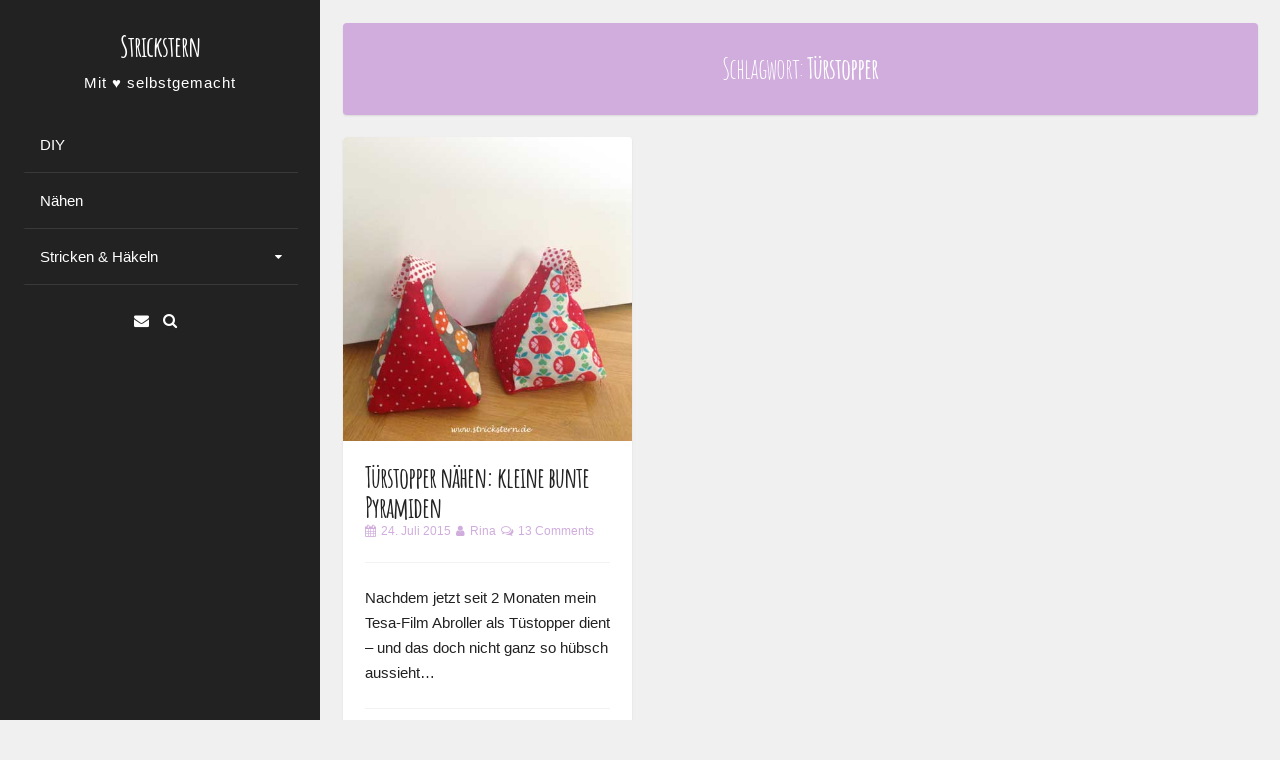

--- FILE ---
content_type: text/html; charset=UTF-8
request_url: https://www.strickstern.de/tag/tuerstopper
body_size: 7410
content:
<!DOCTYPE html>
<html lang="de">
<head>
<meta charset="UTF-8">
<meta name="viewport" content="width=device-width, initial-scale=1">
<link rel="profile" href="https://gmpg.org/xfn/11">

<meta name='robots' content='index, follow, max-image-preview:large, max-snippet:-1, max-video-preview:-1' />

	<!-- This site is optimized with the Yoast SEO plugin v19.4 - https://yoast.com/wordpress/plugins/seo/ -->
	<title>Türstopper Archive - Strickstern</title>
	<link rel="canonical" href="https://www.strickstern.de/tag/tuerstopper" />
	<meta property="og:locale" content="de_DE" />
	<meta property="og:type" content="article" />
	<meta property="og:title" content="Türstopper Archive - Strickstern" />
	<meta property="og:url" content="https://www.strickstern.de/tag/tuerstopper" />
	<meta property="og:site_name" content="Strickstern" />
	<script type="application/ld+json" class="yoast-schema-graph">{"@context":"https://schema.org","@graph":[{"@type":"WebSite","@id":"https://www.strickstern.de/#website","url":"https://www.strickstern.de/","name":"Strickstern","description":"Mit ♥ selbstgemacht","potentialAction":[{"@type":"SearchAction","target":{"@type":"EntryPoint","urlTemplate":"https://www.strickstern.de/?s={search_term_string}"},"query-input":"required name=search_term_string"}],"inLanguage":"de"},{"@type":"ImageObject","inLanguage":"de","@id":"https://www.strickstern.de/tag/tuerstopper#primaryimage","url":"https://www.strickstern.de/wp-content/uploads/2015/07/türstopper.jpg","contentUrl":"https://www.strickstern.de/wp-content/uploads/2015/07/türstopper.jpg","width":450,"height":471,"caption":"Türstopper"},{"@type":"CollectionPage","@id":"https://www.strickstern.de/tag/tuerstopper","url":"https://www.strickstern.de/tag/tuerstopper","name":"Türstopper Archive - Strickstern","isPartOf":{"@id":"https://www.strickstern.de/#website"},"primaryImageOfPage":{"@id":"https://www.strickstern.de/tag/tuerstopper#primaryimage"},"image":{"@id":"https://www.strickstern.de/tag/tuerstopper#primaryimage"},"thumbnailUrl":"https://www.strickstern.de/wp-content/uploads/2015/07/türstopper.jpg","breadcrumb":{"@id":"https://www.strickstern.de/tag/tuerstopper#breadcrumb"},"inLanguage":"de"},{"@type":"BreadcrumbList","@id":"https://www.strickstern.de/tag/tuerstopper#breadcrumb","itemListElement":[{"@type":"ListItem","position":1,"name":"Home","item":"https://www.strickstern.de/"},{"@type":"ListItem","position":2,"name":"Türstopper"}]}]}</script>
	<!-- / Yoast SEO plugin. -->


<link rel='dns-prefetch' href='//fonts.googleapis.com' />
<link rel='dns-prefetch' href='//s.w.org' />
<link href='https://fonts.gstatic.com' crossorigin rel='preconnect' />
<link rel="alternate" type="application/rss+xml" title="Strickstern &raquo; Feed" href="https://www.strickstern.de/feed" />
<link rel="alternate" type="application/rss+xml" title="Strickstern &raquo; Kommentar-Feed" href="https://www.strickstern.de/comments/feed" />
<link rel="alternate" type="application/rss+xml" title="Strickstern &raquo; Schlagwort-Feed zu Türstopper" href="https://www.strickstern.de/tag/tuerstopper/feed" />
		<!-- This site uses the Google Analytics by MonsterInsights plugin v9.11.1 - Using Analytics tracking - https://www.monsterinsights.com/ -->
		<!-- Note: MonsterInsights is not currently configured on this site. The site owner needs to authenticate with Google Analytics in the MonsterInsights settings panel. -->
					<!-- No tracking code set -->
				<!-- / Google Analytics by MonsterInsights -->
				<script>
			window._wpemojiSettings = {"baseUrl":"https:\/\/s.w.org\/images\/core\/emoji\/13.1.0\/72x72\/","ext":".png","svgUrl":"https:\/\/s.w.org\/images\/core\/emoji\/13.1.0\/svg\/","svgExt":".svg","source":{"concatemoji":"https:\/\/www.strickstern.de\/wp-includes\/js\/wp-emoji-release.min.js?ver=5.8.12"}};
			!function(e,a,t){var n,r,o,i=a.createElement("canvas"),p=i.getContext&&i.getContext("2d");function s(e,t){var a=String.fromCharCode;p.clearRect(0,0,i.width,i.height),p.fillText(a.apply(this,e),0,0);e=i.toDataURL();return p.clearRect(0,0,i.width,i.height),p.fillText(a.apply(this,t),0,0),e===i.toDataURL()}function c(e){var t=a.createElement("script");t.src=e,t.defer=t.type="text/javascript",a.getElementsByTagName("head")[0].appendChild(t)}for(o=Array("flag","emoji"),t.supports={everything:!0,everythingExceptFlag:!0},r=0;r<o.length;r++)t.supports[o[r]]=function(e){if(!p||!p.fillText)return!1;switch(p.textBaseline="top",p.font="600 32px Arial",e){case"flag":return s([127987,65039,8205,9895,65039],[127987,65039,8203,9895,65039])?!1:!s([55356,56826,55356,56819],[55356,56826,8203,55356,56819])&&!s([55356,57332,56128,56423,56128,56418,56128,56421,56128,56430,56128,56423,56128,56447],[55356,57332,8203,56128,56423,8203,56128,56418,8203,56128,56421,8203,56128,56430,8203,56128,56423,8203,56128,56447]);case"emoji":return!s([10084,65039,8205,55357,56613],[10084,65039,8203,55357,56613])}return!1}(o[r]),t.supports.everything=t.supports.everything&&t.supports[o[r]],"flag"!==o[r]&&(t.supports.everythingExceptFlag=t.supports.everythingExceptFlag&&t.supports[o[r]]);t.supports.everythingExceptFlag=t.supports.everythingExceptFlag&&!t.supports.flag,t.DOMReady=!1,t.readyCallback=function(){t.DOMReady=!0},t.supports.everything||(n=function(){t.readyCallback()},a.addEventListener?(a.addEventListener("DOMContentLoaded",n,!1),e.addEventListener("load",n,!1)):(e.attachEvent("onload",n),a.attachEvent("onreadystatechange",function(){"complete"===a.readyState&&t.readyCallback()})),(n=t.source||{}).concatemoji?c(n.concatemoji):n.wpemoji&&n.twemoji&&(c(n.twemoji),c(n.wpemoji)))}(window,document,window._wpemojiSettings);
		</script>
		<style>
img.wp-smiley,
img.emoji {
	display: inline !important;
	border: none !important;
	box-shadow: none !important;
	height: 1em !important;
	width: 1em !important;
	margin: 0 .07em !important;
	vertical-align: -0.1em !important;
	background: none !important;
	padding: 0 !important;
}
</style>
	<link rel='stylesheet' id='wp-block-library-css'  href='https://www.strickstern.de/wp-includes/css/dist/block-library/style.min.css?ver=5.8.12' media='all' />
<link rel='stylesheet' id='contact-form-7-css'  href='https://www.strickstern.de/wp-content/plugins/contact-form-7/includes/css/styles.css?ver=5.5.6.1' media='all' />
<link rel='stylesheet' id='ts_pct_style-css'  href='https://www.strickstern.de/wp-content/plugins/disable-right-click/css/style.css?ver=5.8.12' media='all' />
<link rel='stylesheet' id='ppress-frontend-css'  href='https://www.strickstern.de/wp-content/plugins/wp-user-avatar/assets/css/frontend.min.css?ver=4.16.2' media='all' />
<link rel='stylesheet' id='ppress-flatpickr-css'  href='https://www.strickstern.de/wp-content/plugins/wp-user-avatar/assets/flatpickr/flatpickr.min.css?ver=4.16.2' media='all' />
<link rel='stylesheet' id='ppress-select2-css'  href='https://www.strickstern.de/wp-content/plugins/wp-user-avatar/assets/select2/select2.min.css?ver=5.8.12' media='all' />
<link rel='stylesheet' id='annina-style-css'  href='https://www.strickstern.de/wp-content/themes/annina/style.css?ver=1.8.0' media='all' />
<link rel='stylesheet' id='font-awesome-css'  href='https://www.strickstern.de/wp-content/themes/annina/css/font-awesome.min.css?ver=4.7.0' media='all' />
<link rel='stylesheet' id='annina-googlefonts-css'  href='//fonts.googleapis.com/css?family=Lato:300,400,700&#038;display=swap' media='all' />
<script src='https://www.strickstern.de/wp-includes/js/jquery/jquery.min.js?ver=3.6.0' id='jquery-core-js'></script>
<script src='https://www.strickstern.de/wp-includes/js/jquery/jquery-migrate.min.js?ver=3.3.2' id='jquery-migrate-js'></script>
<script src='https://www.strickstern.de/wp-content/plugins/disable-right-click/disable-right-click-js.js?ver=5.8.12' id='no_right_click_js-js'></script>
<script src='https://www.strickstern.de/wp-content/plugins/wp-user-avatar/assets/flatpickr/flatpickr.min.js?ver=4.16.2' id='ppress-flatpickr-js'></script>
<script src='https://www.strickstern.de/wp-content/plugins/wp-user-avatar/assets/select2/select2.min.js?ver=4.16.2' id='ppress-select2-js'></script>
<link rel="https://api.w.org/" href="https://www.strickstern.de/wp-json/" /><link rel="alternate" type="application/json" href="https://www.strickstern.de/wp-json/wp/v2/tags/128" /><link rel="EditURI" type="application/rsd+xml" title="RSD" href="https://www.strickstern.de/xmlrpc.php?rsd" />
<link rel="wlwmanifest" type="application/wlwmanifest+xml" href="https://www.strickstern.de/wp-includes/wlwmanifest.xml" /> 
<meta name="generator" content="WordPress 5.8.12" />
<script type="text/javascript">
	window._wp_rp_static_base_url = 'https://wprp.zemanta.com/static/';
	window._wp_rp_wp_ajax_url = "https://www.strickstern.de/wp-admin/admin-ajax.php";
	window._wp_rp_plugin_version = '3.6.4';
	window._wp_rp_post_id = '1113';
	window._wp_rp_num_rel_posts = '12';
	window._wp_rp_thumbnails = true;
	window._wp_rp_post_title = 'T%C3%BCrstopper+n%C3%A4hen%3A+kleine+bunte+Pyramiden';
	window._wp_rp_post_tags = ['t%C3%BCrstopper', 'n%C3%A4hen', 'geschenke', 'n%C3%A4hen', 'fr', 'da', 'klein', 'de', 'au', 'von', 'al', 'robert', '2', 'dann', 'es', 'amp', 'sand', 'mein', 'appl'];
	window._wp_rp_promoted_content = true;
</script>
<link rel="stylesheet" href="https://www.strickstern.de/wp-content/plugins/wordpress-23-related-posts-plugin/static/themes/vertical-m.css?version=3.6.4" />
<!-- Analytics by WP Statistics - https://wp-statistics.com -->

<style id="annina-custom-css">
		
		
		
		button,
	input[type="button"],
	input[type="reset"],
	input[type="submit"],
	.comment-navigation .nav-previous,
	.comment-navigation .nav-next,
	.post-navigation .meta-nav, 
	.paging-navigation .meta-nav,
	#wp-calendar > caption,
	.content-annina-title,
	.tagcloud a,
	.navigation.pagination .nav-links .page-numbers {
		background: #d0addd;
	}
	blockquote::before,
	button:hover:not(.menu-toggle),
	input[type="button"]:hover,
	input[type="reset"]:hover,
	input[type="submit"]:hover,
	a,
	.main-navigation ul li:hover > a, 
	.main-navigation li a:focus, 
	.main-navigation li.current-menu-item > a, 
	.main-navigation li.current-menu-parent > a, 
	.main-navigation li.current-page-ancestor > a,
	.main-navigation .current_page_item > a, 
	.main-navigation .current_page_parent > a, 
	.main-navigation ul > li:hover .indicator, 
	.main-navigation li.current-menu-parent .indicator, 
	.main-navigation li.current-menu-item .indicator,
	.post-navigation .meta-nav:hover,
	.paging-navigation .meta-nav:hover,
	.tagcloud a:hover,
	.entry-meta, 
	.read-more, 
	.edit-link, 
	.tags-links,
	.sticky:before,
	.navigation.pagination .nav-links a.page-numbers:hover,
	.navigation.pagination .nav-links .page-numbers.current {
		color: #d0addd;
	}
	button:hover:not(.menu-toggle),
	input[type="button"]:hover,
	input[type="reset"]:hover,
	input[type="submit"]:hover,
	.post-navigation .meta-nav:hover,
	.paging-navigation .meta-nav:hover,
	#wp-calendar tbody td#today,
	.tagcloud a:hover,
	.navigation.pagination .nav-links a.page-numbers:hover,
	.navigation.pagination .nav-links .page-numbers.current {
		border: 1px solid #d0addd;
	}
	blockquote {
		border-left: 4px solid #d0addd;
		border-right: 2px solid #d0addd;
	}
	.main-navigation ul li:hover > a, 
	.main-navigation li a:focus, 
	.main-navigation li.current-menu-item > a, 
	.main-navigation li.current-menu-parent > a, 
	.main-navigation li.current-page-ancestor > a,
	.main-navigation .current_page_item > a, 
	.main-navigation .current_page_parent > a, 
	.main-navigation ul > li:hover .indicator, 
	.main-navigation li.current-menu-parent .indicator, 
	.main-navigation li.current-menu-item .indicator {
		border-left: 2px solid #d0addd;
	}
	.widget-title h3 {
		border-bottom: 2px solid #d0addd;
	}
		
</style>
    <link rel="icon" href="https://www.strickstern.de/wp-content/uploads/2017/07/cropped-icon-32x32.jpg" sizes="32x32" />
<link rel="icon" href="https://www.strickstern.de/wp-content/uploads/2017/07/cropped-icon-192x192.jpg" sizes="192x192" />
<link rel="apple-touch-icon" href="https://www.strickstern.de/wp-content/uploads/2017/07/cropped-icon-180x180.jpg" />
<meta name="msapplication-TileImage" content="https://www.strickstern.de/wp-content/uploads/2017/07/cropped-icon-270x270.jpg" />
		<style id="wp-custom-css">
			bottomMenu { 
   float:right;
}
bottomMenu li { 
   display:inline; 
   float:right;
   margin: 20px 10px 0px 0px;
}

.bottomMenu li a {
   color:#B982CB;
   line-height:1,75;
   text-decoration:none;
   font-weight:normal;
   padding: 0px 15px 0px 8px;
}

.bottomMenu li a:hover { 
   color: #432C4A; 
   text-decoration:underline;
}		</style>
			<!-- Fonts Plugin CSS - https://fontsplugin.com/ -->
	<style>
		/* Cached: January 26, 2026 at 11:00am */
/* cyrillic */
@font-face {
  font-family: 'Amatic SC';
  font-style: normal;
  font-weight: 400;
  font-display: swap;
  src: url(https://fonts.gstatic.com/s/amaticsc/v28/TUZyzwprpvBS1izr_vOEDuSfQZQ.woff2) format('woff2');
  unicode-range: U+0301, U+0400-045F, U+0490-0491, U+04B0-04B1, U+2116;
}
/* hebrew */
@font-face {
  font-family: 'Amatic SC';
  font-style: normal;
  font-weight: 400;
  font-display: swap;
  src: url(https://fonts.gstatic.com/s/amaticsc/v28/TUZyzwprpvBS1izr_vOECOSfQZQ.woff2) format('woff2');
  unicode-range: U+0307-0308, U+0590-05FF, U+200C-2010, U+20AA, U+25CC, U+FB1D-FB4F;
}
/* vietnamese */
@font-face {
  font-family: 'Amatic SC';
  font-style: normal;
  font-weight: 400;
  font-display: swap;
  src: url(https://fonts.gstatic.com/s/amaticsc/v28/TUZyzwprpvBS1izr_vOEBeSfQZQ.woff2) format('woff2');
  unicode-range: U+0102-0103, U+0110-0111, U+0128-0129, U+0168-0169, U+01A0-01A1, U+01AF-01B0, U+0300-0301, U+0303-0304, U+0308-0309, U+0323, U+0329, U+1EA0-1EF9, U+20AB;
}
/* latin-ext */
@font-face {
  font-family: 'Amatic SC';
  font-style: normal;
  font-weight: 400;
  font-display: swap;
  src: url(https://fonts.gstatic.com/s/amaticsc/v28/TUZyzwprpvBS1izr_vOEBOSfQZQ.woff2) format('woff2');
  unicode-range: U+0100-02BA, U+02BD-02C5, U+02C7-02CC, U+02CE-02D7, U+02DD-02FF, U+0304, U+0308, U+0329, U+1D00-1DBF, U+1E00-1E9F, U+1EF2-1EFF, U+2020, U+20A0-20AB, U+20AD-20C0, U+2113, U+2C60-2C7F, U+A720-A7FF;
}
/* latin */
@font-face {
  font-family: 'Amatic SC';
  font-style: normal;
  font-weight: 400;
  font-display: swap;
  src: url(https://fonts.gstatic.com/s/amaticsc/v28/TUZyzwprpvBS1izr_vOECuSf.woff2) format('woff2');
  unicode-range: U+0000-00FF, U+0131, U+0152-0153, U+02BB-02BC, U+02C6, U+02DA, U+02DC, U+0304, U+0308, U+0329, U+2000-206F, U+20AC, U+2122, U+2191, U+2193, U+2212, U+2215, U+FEFF, U+FFFD;
}
/* cyrillic */
@font-face {
  font-family: 'Amatic SC';
  font-style: normal;
  font-weight: 700;
  font-display: swap;
  src: url(https://fonts.gstatic.com/s/amaticsc/v28/TUZ3zwprpvBS1izr_vOMscGKerUC7WQ.woff2) format('woff2');
  unicode-range: U+0301, U+0400-045F, U+0490-0491, U+04B0-04B1, U+2116;
}
/* hebrew */
@font-face {
  font-family: 'Amatic SC';
  font-style: normal;
  font-weight: 700;
  font-display: swap;
  src: url(https://fonts.gstatic.com/s/amaticsc/v28/TUZ3zwprpvBS1izr_vOMscGKfLUC7WQ.woff2) format('woff2');
  unicode-range: U+0307-0308, U+0590-05FF, U+200C-2010, U+20AA, U+25CC, U+FB1D-FB4F;
}
/* vietnamese */
@font-face {
  font-family: 'Amatic SC';
  font-style: normal;
  font-weight: 700;
  font-display: swap;
  src: url(https://fonts.gstatic.com/s/amaticsc/v28/TUZ3zwprpvBS1izr_vOMscGKcbUC7WQ.woff2) format('woff2');
  unicode-range: U+0102-0103, U+0110-0111, U+0128-0129, U+0168-0169, U+01A0-01A1, U+01AF-01B0, U+0300-0301, U+0303-0304, U+0308-0309, U+0323, U+0329, U+1EA0-1EF9, U+20AB;
}
/* latin-ext */
@font-face {
  font-family: 'Amatic SC';
  font-style: normal;
  font-weight: 700;
  font-display: swap;
  src: url(https://fonts.gstatic.com/s/amaticsc/v28/TUZ3zwprpvBS1izr_vOMscGKcLUC7WQ.woff2) format('woff2');
  unicode-range: U+0100-02BA, U+02BD-02C5, U+02C7-02CC, U+02CE-02D7, U+02DD-02FF, U+0304, U+0308, U+0329, U+1D00-1DBF, U+1E00-1E9F, U+1EF2-1EFF, U+2020, U+20A0-20AB, U+20AD-20C0, U+2113, U+2C60-2C7F, U+A720-A7FF;
}
/* latin */
@font-face {
  font-family: 'Amatic SC';
  font-style: normal;
  font-weight: 700;
  font-display: swap;
  src: url(https://fonts.gstatic.com/s/amaticsc/v28/TUZ3zwprpvBS1izr_vOMscGKfrUC.woff2) format('woff2');
  unicode-range: U+0000-00FF, U+0131, U+0152-0153, U+02BB-02BC, U+02C6, U+02DA, U+02DC, U+0304, U+0308, U+0329, U+2000-206F, U+20AC, U+2122, U+2191, U+2193, U+2212, U+2215, U+FEFF, U+FFFD;
}

:root {
--font-base: Trebuchet MS, Lucida Grande, Lucida Sans Unicode, Lucida Sans, Tahoma, sans-serif;
--font-headings: Amatic SC;
}
body, #content, .entry-content, .post-content, .page-content, .post-excerpt, .entry-summary, .entry-excerpt, .widget-area, .widget, .sidebar, #sidebar, footer, .footer, #footer, .site-footer {
font-family: Trebuchet MS, Lucida Grande, Lucida Sans Unicode, Lucida Sans, Tahoma, sans-serif;
 }
#site-title, .site-title, #site-title a, .site-title a, .entry-title, .entry-title a, h1, h2, h3, h4, h5, h6, .widget-title, .elementor-heading-title {
font-family: "Amatic SC";
font-style: normal;
font-weight: 700;
 }
	</style>
	<!-- Fonts Plugin CSS -->
	</head>
<body class="archive tag tag-tuerstopper tag-128 wp-embed-responsive group-blog">
<div id="page" class="hfeed site">
<!-- Start: Search Form -->
	<div id="search-full">
		<div class="search-container">
			<form method="get" id="search-form" action="https://www.strickstern.de/">
				<label>
					<span class="screen-reader-text">Search for:</span>
					<input type="search" name="s" id="search-field" placeholder="Type here and hit enter...">
				</label>
			</form>
			<span><a id="close-search"><i class="fa fa-close spaceRight"></i>Close</a></span>
		</div>
	</div>
<!-- End: Search Form -->

	<a class="skip-link screen-reader-text" href="#content">Skip to content</a>

	<header id="masthead" class="site-header">
		<div class="site-branding annCenter">
							<p class="site-title"><a href="https://www.strickstern.de/" rel="home">Strickstern</a></p>
							<p class="site-description">Mit ♥ selbstgemacht</p>
					</div>

		<nav id="site-navigation" class="main-navigation">
			<button class="menu-toggle" aria-label="Main Menu">Main Menu<i class="fa fa-align-justify"></i></button>
			<div class="menu-diy-container"><ul id="menu-diy" class="menu"><li id="menu-item-335" class="menu-item menu-item-type-taxonomy menu-item-object-category menu-item-335"><a href="https://www.strickstern.de/category/diy">DIY</a></li>
<li id="menu-item-628" class="menu-item menu-item-type-taxonomy menu-item-object-category menu-item-628"><a href="https://www.strickstern.de/category/naehen">Nähen</a></li>
<li id="menu-item-336" class="menu-item menu-item-type-taxonomy menu-item-object-category menu-item-has-children menu-item-336"><a href="https://www.strickstern.de/category/handarbeiten">Stricken &#038; Häkeln</a>
<ul class="sub-menu">
	<li id="menu-item-1451" class="menu-item menu-item-type-taxonomy menu-item-object-category menu-item-1451"><a href="https://www.strickstern.de/category/handarbeiten/stricken">stricken</a></li>
	<li id="menu-item-1452" class="menu-item menu-item-type-taxonomy menu-item-object-category menu-item-1452"><a href="https://www.strickstern.de/category/handarbeiten/hakeln">häkeln</a></li>
</ul>
</li>
</ul></div>		</nav><!-- #site-navigation -->

			<div class="socialLine annCenter">
										
										
										
										
										
										
										
								
								
								
								
								
								
									<a href="mailto:po&#115;&#116;&#064;stri&#099;kst&#101;&#114;n.de" title="Email"><i class="fa fa-envelope spaceRightDouble" aria-hidden="true"><span class="screen-reader-text">Email</span></i></a>
								
									<div id="open-search" class="top-search"><i class="fa spaceRightDouble fa-search" aria-hidden="true"></i></div>
							</div>
	</header><!-- #masthead -->

	<div id="content" class="site-content">

	<section id="primary" class="content-area">
		<main id="main" class="site-main">

		
			<header class="page-header">
				<div class="content-annina-title annDouble">
					<h1 class="page-title">Schlagwort: <span>Türstopper</span></h1>				</div><!-- .content-annina -->
			</header><!-- .page-header -->
			
						<div class="annina" id="mainAnnina">
			<div class="grid-sizer"></div>
						
				<article id="post-1113" class="anninamas post-1113 post type-post status-publish format-standard has-post-thumbnail hentry category-naehen tag-geschenke tag-naehen tag-tuerstopper">
	<div class="content-annina">
	
	<div class="entry-featuredImg"><a href="https://www.strickstern.de/naehen/tuerstopper-naehen-1113.html" title="Türstopper nähen: kleine bunte Pyramiden"><span class="overlay-img"></span><img width="450" height="471" src="https://www.strickstern.de/wp-content/uploads/2015/07/türstopper.jpg" class="attachment-annina-masonry-post size-annina-masonry-post wp-post-image" alt="Türstopper" loading="lazy" srcset="https://www.strickstern.de/wp-content/uploads/2015/07/türstopper.jpg 450w, https://www.strickstern.de/wp-content/uploads/2015/07/türstopper-400x419.jpg 400w" sizes="(max-width: 450px) 100vw, 450px" /></a></div>	
	<header class="entry-header">
		<h3 class="entry-title"><a href="https://www.strickstern.de/naehen/tuerstopper-naehen-1113.html" rel="bookmark">Türstopper nähen: kleine bunte Pyramiden</a></h3>
				<div class="entry-meta smallPart">
			<span class="posted-on"><i class="fa fa-calendar spaceRight" aria-hidden="true"></i><a href="https://www.strickstern.de/naehen/tuerstopper-naehen-1113.html" rel="bookmark"><time class="entry-date published" datetime="2015-07-24T12:09:55+02:00">24. Juli 2015</time><time class="updated" datetime="2020-02-10T16:55:21+01:00">10. Februar 2020</time></a></span><span class="byline"><i class="fa fa-user spaceLeftRight" aria-hidden="true"></i><span class="author vcard"><a class="url fn n" href="https://www.strickstern.de/author/katharina">Rina</a></span></span><span class="comments-link"><i class="fa fa-comments-o spaceLeftRight" aria-hidden="true"></i><a href="https://www.strickstern.de/naehen/tuerstopper-naehen-1113.html#comments">13 Comments</a></span>		</div><!-- .entry-meta -->
			</header><!-- .entry-header -->

	<div class="entry-summary">
		<p>Nachdem jetzt seit 2 Monaten mein Tesa-Film Abroller als Tüstopper dient &#8211; und das doch nicht ganz so hübsch aussieht&hellip;</p>
	</div><!-- .entry-summary -->

	<footer class="entry-footer smallPart annCenter">
		<span class="read-more"><a href="https://www.strickstern.de/naehen/tuerstopper-naehen-1113.html">Read More</a><i class="fa spaceLeft fa-caret-right"></i></span>
			</footer><!-- .entry-footer -->
	</div><!-- .content-annina -->
</article><!-- #post-## -->

						</div><!-- #mainAnnina -->

			
				</main><!-- #main -->
	</section><!-- #primary -->


	<footer id="colophon" class="site-footer">
		<div class="site-info content-annina-title annDouble smallPart">
			<div class="text-copy">
							<span class="custom">&copy; 2026 Strickstern</span>
						<span class="sep"> | </span>			
			WordPress Theme: <a target="_blank" href="https://crestaproject.com/downloads/annina/" rel="noopener noreferrer" title="Annina Theme">Annina Free</a> by CrestaProject.			</div>
			<div id="toTop"><i class="fa fa-angle-up fa-lg"></i></div>
		</div><!-- .site-info -->
		<div class="bottomMenu">
   <div class="menu-impressum-container"><ul id="menu-impressum" class="menu"><li id="menu-item-520" class="menu-item menu-item-type-post_type menu-item-object-page menu-item-520"><a href="https://www.strickstern.de/impressum">Impressum</a></li>
<li id="menu-item-3298" class="menu-item menu-item-type-post_type menu-item-object-page menu-item-3298"><a href="https://www.strickstern.de/kontakt">Kontakt</a></li>
</ul></div>  
</div>
	</footer><!-- #colophon -->
</div><!-- #page -->
</div><!-- #content -->

            <div id="ts_pct_wrapper">
                <div class="ts_pct_modal">
                    <p>This function has been disabled for <strong>Strickstern</strong>.</p>
                    <button class="close-ts-pct-modal">OK</button>
                </div>
            </div>

            <a href>Impressum</a>
<script type='text/javascript'>
/* <![CDATA[ */
r3f5x9JS=escape(document['referrer']);
hf4N='068af8c76f1997fda010885a4cf283f0';
hf4V='dc722c33490491fc528e2ad9e8fa09c3';
jQuery(document).ready(function($){var e="#commentform, .comment-respond form, .comment-form, #lostpasswordform, #registerform, #loginform, #login_form, #wpss_contact_form, .wpcf7-form";$(e).submit(function(){$("<input>").attr("type","hidden").attr("name","r3f5x9JS").attr("value",r3f5x9JS).appendTo(e);return true;});var h="form[method='post']";$(h).submit(function(){$("<input>").attr("type","hidden").attr("name",hf4N).attr("value",hf4V).appendTo(h);return true;});});
/* ]]> */
</script> 
<script src='https://www.strickstern.de/wp-includes/js/dist/vendor/regenerator-runtime.min.js?ver=0.13.7' id='regenerator-runtime-js'></script>
<script src='https://www.strickstern.de/wp-includes/js/dist/vendor/wp-polyfill.min.js?ver=3.15.0' id='wp-polyfill-js'></script>
<script id='contact-form-7-js-extra'>
var wpcf7 = {"api":{"root":"https:\/\/www.strickstern.de\/wp-json\/","namespace":"contact-form-7\/v1"}};
</script>
<script src='https://www.strickstern.de/wp-content/plugins/contact-form-7/includes/js/index.js?ver=5.5.6.1' id='contact-form-7-js'></script>
<script id='ppress-frontend-script-js-extra'>
var pp_ajax_form = {"ajaxurl":"https:\/\/www.strickstern.de\/wp-admin\/admin-ajax.php","confirm_delete":"Are you sure?","deleting_text":"Deleting...","deleting_error":"An error occurred. Please try again.","nonce":"9b33eb1bff","disable_ajax_form":"false","is_checkout":"0","is_checkout_tax_enabled":"0","is_checkout_autoscroll_enabled":"true"};
</script>
<script src='https://www.strickstern.de/wp-content/plugins/wp-user-avatar/assets/js/frontend.min.js?ver=4.16.2' id='ppress-frontend-script-js'></script>
<script src='https://www.strickstern.de/wp-includes/js/imagesloaded.min.js?ver=4.1.4' id='imagesloaded-js'></script>
<script src='https://www.strickstern.de/wp-includes/js/masonry.min.js?ver=4.2.2' id='masonry-js'></script>
<script src='https://www.strickstern.de/wp-includes/js/jquery/jquery.masonry.min.js?ver=3.1.2b' id='jquery-masonry-js'></script>
<script src='https://www.strickstern.de/wp-content/themes/annina/js/jquery.annina.min.js?ver=1.8.0' id='annina-custom-js'></script>
<script src='https://www.strickstern.de/wp-content/themes/annina/js/navigation.min.js?ver=20151215' id='annina-navigation-js'></script>
<script src='https://www.strickstern.de/wp-content/themes/annina/js/SmoothScroll.min.js?ver=1.4.9' id='annina-smoothScroll-js'></script>
<script src='https://www.strickstern.de/wp-content/plugins/wp-spamshield/js/jscripts-ftr2-min.js' id='wpss-jscripts-ftr-js'></script>
<script src='https://www.strickstern.de/wp-includes/js/wp-embed.min.js?ver=5.8.12' id='wp-embed-js'></script>

</body>
</html>


--- FILE ---
content_type: application/javascript
request_url: https://www.strickstern.de/wp-content/themes/annina/js/jquery.annina.min.js?ver=1.8.0
body_size: 728
content:
!function(n){"use strict";n(document).ready(function(){if(n(".comment-metadata").length&&n(".comment-metadata").addClass("smallPart"),n(".reply").length&&n(".reply").addClass("smallPart"),n(".form-allowed-tags").length&&n(".form-allowed-tags").addClass("smallPart"),n("#mainAnnina").length){var i=!!n("body").hasClass("rtl"),e=n("#mainAnnina").masonry();e.imagesLoaded(function(){e.masonry({columnWidth:".grid-sizer",itemSelector:".anninamas",transitionDuration:"0.3s",isRTL:i})})}var a=n(".entry-featuredImg");a.imagesLoaded(function(){n(".entry-featuredImg img").css({opacity:1}),setTimeout(function(){a.removeClass("annina-loader")},1500)}),n("body").hasClass("rtl")?n(".main-navigation .menu-item-home:first-child > a").append('<i class="fa fa-home spaceLeft"></i>'):n(".main-navigation .menu-item-home:first-child > a").prepend('<i class="fa fa-home spaceRight"></i>');var l,s=/Android|webOS|iPhone|iPad|iPod|BlackBerry|IEMobile|Opera Mini/i.test(navigator.userAgent);(n("#open-search").click(function(){n("#search-full").fadeIn(400),s||n("#search-full #search-field").focus()}),n("#close-search").click(function(){n("#search-full").fadeOut(400)}),n("#toTop").click(function(){n("body, html").animate({scrollTop:0},1e3)}),n("aside ul.menu").length&&(n("aside ul.menu").find("li").each(function(){n(this).children("ul").length>0&&n(this).append('<span class="indicatorBar"></span>')}),n("aside ul.menu > li.menu-item-has-children .indicatorBar, .aside ul.menu > li.page_item_has_children .indicatorBar").click(function(){n(this).parent().find("> ul.sub-menu, > ul.children").toggleClass("yesOpenBar"),n(this).toggleClass("yesOpenBar");var i=n(this).parent();i.find("> ul.sub-menu, > ul.children").hasClass("yesOpenBar")?i.find("> ul.sub-menu, > ul.children").slideDown(300):i.find("> ul.sub-menu, > ul.children").slideUp(200)})),s)||(n(".main-navigation").find("li").each(function(){n(this).children("ul").length>0&&n(this).append('<span class="indicator"></span>')}),n(".main-navigation ul > li.menu-item-has-children, .main-navigation ul > li.page_item_has_children").hover(function(){var i=n(this);l=setTimeout(function(){i.find("> ul.sub-menu, > ul.children").slideDown(400)},300)},function(){clearTimeout(l),n(this).find("> ul.sub-menu, > ul.children").slideUp(200)}),n(".main-navigation ul.sub-menu").each(function(){(n(this).children("li").hasClass("current_page_item")||n(this).children("li").hasClass("current-menu-item"))&&(n(this).slideDown(400),n(this).parent("li").parent("ul").slideDown(400))}))})}(jQuery);